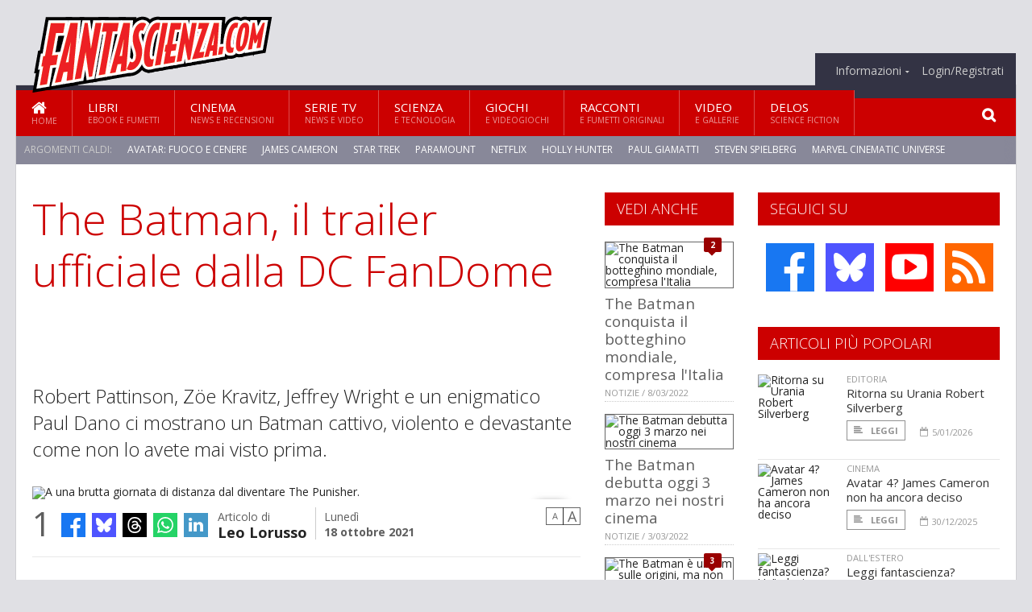

--- FILE ---
content_type: text/html; charset=UTF-8
request_url: https://www.fantascienza.com/27307/the-batman-il-trailer-ufficiale-dalla-dc-fandome
body_size: 15955
content:
<!DOCTYPE HTML>
<html lang = "it">
<!--
  ____       _           _   _      _                      _    
 |  _ \  ___| | ___  ___| \ | | ___| |___      _____  _ __| | __
 | | | |/ _ \ |/ _ \/ __|  \| |/ _ \ __\ \ /\ / / _ \| '__| |/ /
 | |_| |  __/ | (_) \__ \ |\  |  __/ |_ \ V  V / (_) | |  |   < 
 |____/ \___|_|\___/|___/_| \_|\___|\__| \_/\_/ \___/|_|  |_|\_\
 * * * L A   R E T E   D E G L I   A P P A S S I O N A T I * * *
-->                                                            
	<head>
		<title>The Batman, il trailer ufficiale dalla DC FanDome</title>
		<meta name="description" content="Robert Pattinson, Z&ouml;e Kravitz, Jeffrey Wright e un enigmatico Paul Dano ci mostrano un Batman cattivo, violento e devastante come non lo avete mai visto prima. - Leggi tutto l'articolo  e guarda il video  su  Fantascienza.com "/>
		<link rel="canonical" href="https://www.fantascienza.com/27307/the-batman-il-trailer-ufficiale-dalla-dc-fandome" />
		<meta property="author" content="Leo Lorusso"/>
		<meta property="og:locale" content="it_IT"/>
		<meta property="og:type" content="article"/>
		<meta property="og:title" content="The Batman, il trailer ufficiale dalla DC FanDome &part;  Fantascienza.com"/>
		<meta property="og:description" content="Robert Pattinson, Z&ouml;e Kravitz, Jeffrey Wright e un enigmatico Paul Dano ci mostrano un Batman cattivo, violento e devastante come non lo avete mai visto prima. - Leggi tutto l'articolo  e guarda il video  su  Fantascienza.com"/>
		<meta property="og:url" content="https://www.fantascienza.com/27307/the-batman-il-trailer-ufficiale-dalla-dc-fandome"/>
		<meta property="og:site_name" content="Fantascienza.com"/>
		<meta name="twitter:card" content="summary_large_image" />
		<meta name="twitter:site" content="@fantascienzacom" />
		<meta property="og:image" content="https://www.fantascienza.com/imgbank/social-video/202110/41629-robert-pattinson-in-the-batman-movie-trailer.jpg"/>
		<meta property="og:image:width" content="1200"/>
		<meta property="og:image:height" content="630"/>
		<meta property="twitter:image" content="https://www.fantascienza.com/imgbank/social-video/202110/41629-robert-pattinson-in-the-batman-movie-trailer.jpg"/>
		<link rel="image_src" href="https://www.fantascienza.com/imgbank/social-video/202110/41629-robert-pattinson-in-the-batman-movie-trailer.jpg">
		
		<meta http-equiv="Content-Type" content="text/html; charset=UTF-8" />
		<meta name="viewport" content="width=device-width, initial-scale=1, maximum-scale=1" />
		<meta name="theme-color" content="#CC0000" />
		
		<!-- Favicon -->
		<link rel="shortcut icon" href="https://www.fantascienza.com/images/favicon-fs.ico" type="image/x-icon" />
		<link href="https://www.fantascienza.com/images/ios-icon/fs-icon-512x512.png" sizes="512x512" rel="apple-touch-icon">
		<link href="https://www.fantascienza.com/images/ios-icon/fs-icon-152x152.png" sizes="152x152" rel="apple-touch-icon">
		<link href="https://www.fantascienza.com/images/ios-icon/fs-icon-144x144.png" sizes="144x144" rel="apple-touch-icon">
		<link href="https://www.fantascienza.com/images/ios-icon/fs-icon-120x120.png" sizes="120x120" rel="apple-touch-icon">
		<link href="https://www.fantascienza.com/images/ios-icon/fs-icon-114x114.png" sizes="114x114" rel="apple-touch-icon">
		<link href="https://www.fantascienza.com/images/ios-icon/fs-icon-76x76.png" sizes="76x76" rel="apple-touch-icon">
		<link href="https://www.fantascienza.com/images/ios-icon/fs-icon-72x72.png" sizes="72x72" rel="apple-touch-icon">
		<link href="https://www.fantascienza.com/images/ios-icon/fs-icon-57x57.png" sizes="57x57" rel="apple-touch-icon">    
		<script src="//code.jquery.com/jquery-1.11.3.min.js"></script>
		
		<!-- Stylesheets -->
		<link rel="stylesheet" href="//maxcdn.bootstrapcdn.com/font-awesome/4.5.0/css/font-awesome.min.css">
		<link type="text/css" rel="stylesheet" href="https://www.fantascienza.com/css/main.css" />
		<link type="text/css" rel="stylesheet" href="https://www.fantascienza.com/css/lightbox.css" />
		<link type="text/css" rel="stylesheet" href="https://www.fantascienza.com/css/mediaicons.css" />
		<link type="text/css" rel="stylesheet" href="//js.static.delosnetwork.it/fancybox/jquery.fancybox.css" />
		<!--[if lte IE 8]>
		<link type="text/css" rel="stylesheet" href="https://www.fantascienza.com/css/ie-ancient.css" />
		<![endif]-->

		<link type="text/css" rel="stylesheet" href="https://www.fantascienza.com/css/magazine.css?1744236016" />
		<link type="text/css" rel="stylesheet" href="https://www.fantascienza.com/css/colors_FS.css?1744236016" />
		<script>
  var _paq = window._paq = window._paq || [];
  /* tracker methods like "setCustomDimension" should be called before "trackPageView" */
  _paq.push(['trackPageView']);
  _paq.push(['enableLinkTracking']);
  (function() {
    var u="//analytics.delosnetwork.it/";
    _paq.push(['setTrackerUrl', u+'matomo.php']);
    _paq.push(['setSiteId', '2']);
    var d=document, g=d.createElement('script'), s=d.getElementsByTagName('script')[0];
    g.async=true; g.src=u+'matomo.js'; s.parentNode.insertBefore(g,s);
  })();
</script>
		
		<link rel="stylesheet" href="https://www.fantascienza.com/jscript/sceditor/delosnetwork.css" type="text/css" media="all" />
	</head>
	<body>
<div id="skin-wrap"></div>
				<div class="header-topmenu" id="scrolledmenu">
					<!-- BEGIN .wrapper -->
					<div class="wrapper">
						<ul class="logo-social left ot-menu-hide">
							<li class="scrolled-logo"><a href="https://www.fantascienza.com"><img src="https://www.fantascienza.com/images/fantascienzacom.png" alt="Fantascienza.com" /></a></li>
							 <li><a href="https://www.facebook.com/Fantascienzacom" class="topmenu-social topmenu-facebook"><i class="fa fa-facebook"></i></a></li> 																					 <li><a href="https://rss.delosnetwork.it/fantascienza.com/home.rss" class="topmenu-social topmenu-rss"><i class="fa fa-rss"></i></a></li> 						</ul>
						<ul class="right ot-menu-hide">
							<li><a href="https://www.fantascienza.com"><i class="fa fa-home"></i> Home</a></li>
	<li><a href="https://www.fantascienza.com/libri">Libri</a></li>
	<li><a href="https://www.fantascienza.com/cinema">Cinema</a></li>
	<li><a href="https://www.fantascienza.com/serietv">Serie TV</a></li>
	<li><a href="https://www.fantascienza.com/scienza">Scienza</a></li>
	<li><a href="https://www.fantascienza.com/giochi">Giochi</a></li>
	<li><a href="https://www.fantascienza.com/narrativa">Racconti</a></li>
	<li><a href="https://www.fantascienza.com/media">Video</a></li>
	<li><a href="https://www.fantascienza.com/delos">Delos</a></li>
							<li><a href="https://www.fantascienza.com/info"><span>Informazioni</span></a>
								<ul>
								<li><a href="https://www.fantascienza.com/info/contatti">Contatti</a></li>
																	<li><a href="/info/colophon">Redazione</a></li>
																	<li><a href="/collaboratori">Collaboratori</a></li>
																	<li><a href="/info/link">Crea un link a Fantascienza.com</a></li>
																	<li><a href="/info/collaborare">Collabora con Fantascienza.com</a></li>
																	<li><a href="/info/segnala-notizia">Segnala una notizia</a></li>
																	<li><a href="/info/segnala-sito">Segnala un sito</a></li>
																	<li><a href="https://www.delosnetwork.it/"><b>Delos Network</b></a></li>
									<li><a href="https://www.delosnetwork.it/colophon.php">Colophon</a></li>
									<li><a href="https://www.delosnetwork.it/">I siti Delos Network</a></li>
									<li><a href="https://www.delosbooks.org/">Associazione Delos Books</a></li>
									<li><a href="https://www.delosstore.it/associazione/31/delos-books-club-plus-iscrizione-annuale-all-associazione/">Iscriviti all'Associazione</a></li>
									<li><a href="https://www.delosnetwork.it/pubblicita">Pubblicità</a></li>
								</ul>
							</li>
																				<li><a href="https://www.fantascienza.com/login">Login/Registrati</a></li>
																			</ul>
					<!-- END .wrapper -->
					</div>
				</div>
<div id="top"></div>
				<a id="back-to-top" href="#top" class="page-scroll"><i class="fa fa-chevron-up"></i></a>				
				<div class="wrapper header-wrapper">

					<div id="extopmenu" class="header-topmenu"><div class="wrapper">
						<ul class="right ot-menu-hide">
						<li><a href="https://www.fantascienza.com/info"><span>Informazioni</span></a>
								<ul>
								<li><a href="https://www.fantascienza.com/info/contatti">Contatti</a></li>
																	<li><a href="/info/colophon">Redazione</a></li>
																	<li><a href="/collaboratori">Collaboratori</a></li>
																	<li><a href="/info/link">Crea un link a Fantascienza.com</a></li>
																	<li><a href="/info/collaborare">Collabora con Fantascienza.com</a></li>
																	<li><a href="/info/segnala-notizia">Segnala una notizia</a></li>
																	<li><a href="/info/segnala-sito">Segnala un sito</a></li>
																	<li><a href="https://www.delosnetwork.it/"><b>Delos Network</b></a></li>
									<li><a href="https://www.delosnetwork.it/colophon.php">Colophon</a></li>
									<li><a href="https://www.delosnetwork.it/">I siti Delos Network</a></li>
									<li><a href="https://www.delosbooks.org/">Associazione Delos Books</a></li>
									<li><a href="https://www.delosstore.it/associazione/31/delos-books-club-plus-iscrizione-annuale-all-associazione/">Iscriviti all'Associazione</a></li>
									<li><a href="https://www.delosnetwork.it/pubblicita">Pubblicità</a></li>
								</ul>
							</li>
																				<li><a href="https://www.fantascienza.com/login">Login/Registrati</a></li>
																			</ul>
					</div></div>

					
					<div class="wraphead header-1-content">
						<div class="header-logo ot-menu-hide">
													<a href="https://www.fantascienza.com"><img src="https://www.fantascienza.com/images/fantascienzacom.png" alt="Fantascienza.com" /></a>
												</div>
					</div>
				</div>

		<div class="boxed active">
			<header class="header">
<div id="main-menu" class="ot-menu-hide">
						<!-- BEGIN .wrapper -->
						<div class="wrapper menu-wrapper">
							<ul class="ot-menu-add" rel="Sezioni">
								<li><a href="https://www.fantascienza.com" class="main"><em class="fa fa-home fa-lg"></em><i>Home</i></a></li>
								<li><a href="https://www.fantascienza.com/libri" class="main">Libri<i>Ebook e fumetti</i></a></li>
								<li><a href="https://www.fantascienza.com/cinema" class="main">Cinema<i>News e recensioni</i></a></li>
								<li><a href="https://www.fantascienza.com/serietv" class="main">Serie TV<i>News e video</i></a></li>
								<li><a href="https://www.fantascienza.com/scienza" class="main">Scienza<i>e Tecnologia</i></a></li>
								<li><a href="https://www.fantascienza.com/giochi" class="main">Giochi<i>e Videogiochi</i></a></li>
								<li><a href="https://www.fantascienza.com/narrativa" class="main">Racconti<i>e fumetti originali</i></a></li>
								<li><a href="https://www.fantascienza.com/media" class="main">Video<i>e Gallerie</i></a></li>
								<li><a href="https://www.fantascienza.com/delos" class="main">Delos<i>Science Fiction</i></a></li>
							</ul>
						<!-- END .wrapper -->
							<form class="main-search" action="https://www.fantascienza.com/cerca" onsubmit="if(!this.elements[0].value){ this.elements[0].focus();return false;}else{return true;}">
								<input type="text" class="search-text" name="q">
								<input type="submit" class="search-submit" value="&#xF002;">
							</form>
						</div>
					</div>
					<div class="menu-overlay"></div>

<form id="mobile-search" action="https://www.fantascienza.com/cerca" onsubmit="if(!this.elements[0].value){ this.elements[0].focus();return false;}else{return true;}">
	<input type="submit" class="search-submit" value="&#xF002;">
	<input type="text" class="search-text" name="q">
</form>
<div id="mobile-menu">
<ul>
	<li><a href="https://www.fantascienza.com" class="main"><i class="icon-home"></i></a></li>
	<li><a href="https://www.fantascienza.com/libri" class="main"><i class="icon-book"></i></a></li>
	<li><a href="https://www.fantascienza.com/cinema" class="main"><i class="icon-film"></i></a></li>
	<li><a href="https://www.fantascienza.com/serietv" class="main"><i class="icon-tv"></i></a></li>
	<li><a href="https://www.fantascienza.com/giochi" class="main"><i class="icon-dice"></i></a></li>
	<li><a href="https://www.fantascienza.com/narrativa" class="main"><i class="icon-paragraph-left"></i></a></li>
	<li><a href="https://www.fantascienza.com/media" class="main"><i class="icon-play"></i></a></li>
	<li><a href="#" class="main" onclick="$('#mobile-search').toggleClass('open');if($('#mobile-search').hasClass('open')) $('#mobile-search input.search-text').focus();"><i class="fa fa-search"></i></a></li>
</ul>
</div>
<div id="strilli">
							
							<ul><li class="label">Argomenti caldi:</li>
															<li><a href="https://www.fantascienza.com/argomenti/avatar-fuoco-e-cenere">Avatar: Fuoco e Cenere</a></li>
															<li><a href="https://www.fantascienza.com/argomenti/james-cameron">James Cameron</a></li>
															<li><a href="https://www.fantascienza.com/argomenti/star-trek">Star Trek</a></li>
															<li><a href="https://www.fantascienza.com/argomenti/paramount">Paramount</a></li>
															<li><a href="https://www.fantascienza.com/argomenti/netflix">Netflix</a></li>
															<li><a href="https://www.fantascienza.com/argomenti/holly-hunter">Holly Hunter</a></li>
															<li><a href="https://www.fantascienza.com/argomenti/paul-giamatti">Paul Giamatti</a></li>
															<li><a href="https://www.fantascienza.com/argomenti/steven-spielberg">Steven Spielberg</a></li>
															<li><a href="https://www.fantascienza.com/argomenti/marvel-cinematic-universe">Marvel Cinematic Universe</a></li>
															<li><a href="https://www.fantascienza.com/argomenti/avengers-doomsday">Avengers: Doomsday</a></li>
														</ul>

					</div>
					<div class="aftertop"></div>
			</header>
			<section class="content">
				<div class="wrapper sidebar-both">
					<div class="content-main with-sidebar-both left">
						<div class="strict-block">

							<article class="main-article">
								<header class="article-header">
									<h1>The Batman, il trailer ufficiale dalla DC FanDome</h1>
								<h2 class="sommario">Robert Pattinson, Z&ouml;e Kravitz, Jeffrey Wright e un enigmatico Paul Dano ci mostrano un Batman cattivo, violento e devastante come non lo avete mai visto prima.</h2>
								
								
																		<figure class="splash">
<a href="https://www.fantascienza.com/imgbank/zoom/202110/41629-robert-pattinson-in-the-batman-movie-trailer.jpg" class="zoom">
<img src="https://www.fantascienza.com/imgbank/splash/202110/41629-robert-pattinson-in-the-batman-movie-trailer.jpg" class="" alt="A una brutta giornata di distanza dal diventare The Punisher.">
</a>
<figcaption>A una brutta giornata di distanza dal diventare The Punisher.</figcaption>
<a href="https://it.pinterest.com/pin/create/button/?url=https%3A%2F%2Fwww.fantascienza.com%2F27307%2Fthe-batman-il-trailer-ufficiale-dalla-dc-fandome&media=https%3A%2F%2Fwww.fantascienza.com%2Fimgbank%2Fsocial%2F202110%2F41629-robert-pattinson-in-the-batman-movie-trailer.jpg&description=Ecco+il+trailer+di+The+Batman%21" class="share-icon share-pinterest"><i class="fa fa-pinterest-p"></i></a>
</figure>
																			<div class="article-meta">
										<div class="reactions zero" data-reactions="27307"></div>
										<div class="meta-share">
										<span class="share-icons">
<a href="https://www.facebook.com/sharer/sharer.php?u=https%3A%2F%2Fwww.fantascienza.com%2F27307%2Fthe-batman-il-trailer-ufficiale-dalla-dc-fandome" target="_blank" class="share-icon share-facebook" title="Condividi su Facebook"><i class="fa fa-facebook"></i></a>
<a href="https://bsky.app/intent/compose?text=Ecco+il+trailer+di+The+Batman%21 https%3A%2F%2Ffantascienza.com%2F27307" target="_blank" class="share-icon share-bluesky" title="Condididi su BlueSky"><svg style="fill:white;margin: 6px 5px;" xmlns="http://www.w3.org/2000/svg" viewBox="0 0 576 512"><!--!Font Awesome Free 6.6.0 by @fontawesome  - https://fontawesome.com License - https://fontawesome.com/license/free Copyright 2024 Fonticons, Inc.--><path d="M407.8 294.7c-3.3-.4-6.7-.8-10-1.3c3.4 .4 6.7 .9 10 1.3zM288 227.1C261.9 176.4 190.9 81.9 124.9 35.3C61.6-9.4 37.5-1.7 21.6 5.5C3.3 13.8 0 41.9 0 58.4S9.1 194 15 213.9c19.5 65.7 89.1 87.9 153.2 80.7c3.3-.5 6.6-.9 10-1.4c-3.3 .5-6.6 1-10 1.4C74.3 308.6-9.1 342.8 100.3 464.5C220.6 589.1 265.1 437.8 288 361.1c22.9 76.7 49.2 222.5 185.6 103.4c102.4-103.4 28.1-156-65.8-169.9c-3.3-.4-6.7-.8-10-1.3c3.4 .4 6.7 .9 10 1.3c64.1 7.1 133.6-15.1 153.2-80.7C566.9 194 576 75 576 58.4s-3.3-44.7-21.6-52.9c-15.8-7.1-40-14.9-103.2 29.8C385.1 81.9 314.1 176.4 288 227.1z"/></svg></a>
<a href="https://threads.net/intent/post?text=Ecco+il+trailer+di+The+Batman%21 https%3A%2F%2Ffantascienza.com%2F27307" target="_blank" class="share-icon share-threads" title="Condididi su Threads"><svg style="fill:white;margin: 5px 5px;" aria-label="Threads" viewBox="0 0 192 192" xmlns="http://www.w3.org/2000/svg"><path class="x19hqcy" d="M141.537 88.9883C140.71 88.5919 139.87 88.2104 139.019 87.8451C137.537 60.5382 122.616 44.905 97.5619 44.745C97.4484 44.7443 97.3355 44.7443 97.222 44.7443C82.2364 44.7443 69.7731 51.1409 62.102 62.7807L75.881 72.2328C81.6116 63.5383 90.6052 61.6848 97.2286 61.6848C97.3051 61.6848 97.3819 61.6848 97.4576 61.6855C105.707 61.7381 111.932 64.1366 115.961 68.814C118.893 72.2193 120.854 76.925 121.825 82.8638C114.511 81.6207 106.601 81.2385 98.145 81.7233C74.3247 83.0954 59.0111 96.9879 60.0396 116.292C60.5615 126.084 65.4397 134.508 73.775 140.011C80.8224 144.663 89.899 146.938 99.3323 146.423C111.79 145.74 121.563 140.987 128.381 132.296C133.559 125.696 136.834 117.143 138.28 106.366C144.217 109.949 148.617 114.664 151.047 120.332C155.179 129.967 155.42 145.8 142.501 158.708C131.182 170.016 117.576 174.908 97.0135 175.059C74.2042 174.89 56.9538 167.575 45.7381 153.317C35.2355 139.966 29.8077 120.682 29.6052 96C29.8077 71.3178 35.2355 52.0336 45.7381 38.6827C56.9538 24.4249 74.2039 17.11 97.0132 16.9405C119.988 17.1113 137.539 24.4614 149.184 38.788C154.894 45.8136 159.199 54.6488 162.037 64.9503L178.184 60.6422C174.744 47.9622 169.331 37.0357 161.965 27.974C147.036 9.60668 125.202 0.195148 97.0695 0H96.9569C68.8816 0.19447 47.2921 9.6418 32.7883 28.0793C19.8819 44.4864 13.2244 67.3157 13.0007 95.9325L13 96L13.0007 96.0675C13.2244 124.684 19.8819 147.514 32.7883 163.921C47.2921 182.358 68.8816 191.806 96.9569 192H97.0695C122.03 191.827 139.624 185.292 154.118 170.811C173.081 151.866 172.51 128.119 166.26 113.541C161.776 103.087 153.227 94.5962 141.537 88.9883ZM98.4405 129.507C88.0005 130.095 77.1544 125.409 76.6196 115.372C76.2232 107.93 81.9158 99.626 99.0812 98.6368C101.047 98.5234 102.976 98.468 104.871 98.468C111.106 98.468 116.939 99.0737 122.242 100.233C120.264 124.935 108.662 128.946 98.4405 129.507Z"></path></svg></a>
<!--<a href="https://x.com/intent/tweet?url=https%3A%2F%2Ffantascienza.com%2F27307&text=Ecco+il+trailer+di+The+Batman%21&via=fantascienzacom" target="_blank" class="share-icon share-x" title="Condididi su X">𝕏</a>-->
<a href="https://wa.me/?text=Ecco+il+trailer+di+The+Batman%21" target="_blank" class="share-icon share-whatsapp" title="Invia via Whatsapp"><svg style="fill:white;margin: 5px 5px;" xmlns="http://www.w3.org/2000/svg" viewBox="0 0 24 24"><path d="M.057 24l1.687-6.163c-1.041-1.804-1.588-3.849-1.587-5.946.003-6.556 5.338-11.891 11.893-11.891 3.181.001 6.167 1.24 8.413 3.488 2.245 2.248 3.481 5.236 3.48 8.414-.003 6.557-5.338 11.892-11.893 11.892-1.99-.001-3.951-.5-5.688-1.448l-6.305 1.654zm6.597-3.807c1.676.995 3.276 1.591 5.392 1.592 5.448 0 9.886-4.434 9.889-9.885.002-5.462-4.415-9.89-9.881-9.892-5.452 0-9.887 4.434-9.889 9.884-.001 2.225.651 3.891 1.746 5.634l-.999 3.648 3.742-.981zm11.387-5.464c-.074-.124-.272-.198-.57-.347-.297-.149-1.758-.868-2.031-.967-.272-.099-.47-.149-.669.149-.198.297-.768.967-.941 1.165-.173.198-.347.223-.644.074-.297-.149-1.255-.462-2.39-1.475-.883-.788-1.48-1.761-1.653-2.059-.173-.297-.018-.458.13-.606.134-.133.297-.347.446-.521.151-.172.2-.296.3-.495.099-.198.05-.372-.025-.521-.075-.148-.669-1.611-.916-2.206-.242-.579-.487-.501-.669-.51l-.57-.01c-.198 0-.52.074-.792.372s-1.04 1.016-1.04 2.479 1.065 2.876 1.213 3.074c.149.198 2.095 3.2 5.076 4.487.709.306 1.263.489 1.694.626.712.226 1.36.194 1.872.118.571-.085 1.758-.719 2.006-1.413.248-.695.248-1.29.173-1.414z"/></svg></a>
<a href="https://www.linkedin.com/shareArticle?mini=true&url=https%3A%2F%2Fwww.fantascienza.com%2F27307%2Fthe-batman-il-trailer-ufficiale-dalla-dc-fandome&title=Ecco+il+trailer+di+The+Batman%21&ro=false&summary=&source=" class="share-icon share-linkedin" title="Condividi su LinkedIn"><i class="fa fa-linkedin"></i></a>
</span>										</div>
										<div class="meta-author">
											Articolo di 
											<a class="author" href="https://www.fantascienza.com/collaboratori/464/leo-lorusso">Leo Lorusso</a>
										</div>
										<div class="meta-date">
											<span class="wday">Lunedì</span>
											<span class="month">18 ottobre 2021</span>
										</div>
										<div class="meta-tools">
											<span class="font-size"><span class="f-size-number" style="display:none">18</span><a href="#font-size-down" class="font-size-down" title="Riduci la dimensione del testo">A</a><a href="#font-size-up" class="font-size-up" title="Aumenta la dimensione del testo">A</a></span>
										</div>
									</div>
								</header>
								
								
								<div class="article-text">
								<ul class="toc">
<li><a href="#capitolo-1">Il plot</a></li>
<li><a href="#capitolo-2">Nella realt&agrave;</a></li>
</ul>
<p>In un unica giornata, sabato 16 ottobre, il binomio Warner/DC Comics ha rivelato tutti i suoi progetti in varie fasi di realizzazione nell'evento virtuale DC FanDome, ma su tutti ha fatto il suo ingresso duro, cupo e violento, il trailer di <i><a href="https://www.fantascienza.com/argomenti/the-batman" class="tag">The Batman</a></i> e relativo dietro le quinte, che vi andiamo a presentare di seguito.</p>
<h2 id="capitolo-1">Il plot</h2>
<figure class="center">
<a href="https://www.fantascienza.com/imgbank/zoom/202110/41628-second-trailer-matt-reeves-the-batman.jpg" class="zoom">
<img src="https://www.fantascienza.com/imgbank/fullpage/202110/41628-second-trailer-matt-reeves-the-batman.jpg" class="" alt="">
</a>
<a href="https://it.pinterest.com/pin/create/button/?url=https%3A%2F%2Fwww.fantascienza.com%2F27307%2Fthe-batman-il-trailer-ufficiale-dalla-dc-fandome&media=https%3A%2F%2Fwww.fantascienza.com%2Fimgbank%2Fsocial%2F202110%2F41628-second-trailer-matt-reeves-the-batman.jpg&description=Ecco+il+trailer+di+The+Batman%21" class="share-icon share-pinterest"><i class="fa fa-pinterest-p"></i></a>
</figure>

<p>Fino a pochi mesi fa la notizia non ufficiale pi&ugrave; riportata era che il film fosse una pi&ugrave; o meno libera trasposizione dell'arco narrativo a fumetti chiamato <i>Batman: Il lungo Halloween</i> di Jeph Loeb e Tim Sale, pubblicato in tredici numeri tra il 1996 e il 1997, in cui Batman dimostrava di valere la denominazione di pi&ugrave; grande detective del mondo. Ma, il trailer ci racconta una storia diversa, almeno per quanto &egrave; dato capire. Il commissario Gordon (<a href="https://www.fantascienza.com/argomenti/jeffrey-wright" class="tag">Jeffrey Wright</a>, <i>Westworld</i>) arresta in un bar l'enigmista (<a href="https://www.fantascienza.com/argomenti/paul-dano" class="tag">Paul Dano</a>, <i>Looper</i>, 2012, di cui per&ograve; non vediamo mai il volto). Evidentemente per&ograve;, lo scopo di Jonathan Crane era proprio quello, in un duello con Batman (<a href="https://www.fantascienza.com/argomenti/robert-pattinson" class="tag">Robert Pattinson</a>) per scoprire quale orribile piano abbia messo in atto in quel di Gotham. Abbiamo modo di scoprire Il pinguino (un irriconoscibile <a href="https://www.fantascienza.com/argomenti/colin-farell" class="tag">Colin Farell</a>) e Selina Kyle (<a href="https://www.fantascienza.com/argomenti/zoe-kravitz" class="tag">Z&ouml;e Kravitz</a>), nella sua versione di Catwoman e un misterioso personaggio che non promette niente di buono. Come del resto lo stesso Bruce Wayne: il film &egrave; ufficialmente ambientato nel suo secondo anno come Cavaliere oscuro (mentre la serie di HBO Max sulla GCPD sar&agrave; ambientata durante il suo primo anno) e evidentemente deve ancora sfogare la rabbia per la perdita dei genitori, perch&eacute; quello che incontriamo &egrave; un Batman violento e soprattutto inarrestabile.</p>
<h2 id="capitolo-2">Nella realt&agrave;</h2>
<div class="blog-style">
	<div class="item image-small item-video">
		 
		<div class="item-header">
			<a href="//www.youtube.com/embed/JKm-0SNU1nE?autoplay=1" class="play launch-embed"><span><i class="fa fa-play"></i></span></a>
			<div class="item-photo"><img src="https://www.fantascienza.com/imgbank/rvpreview/remote/aHR0cHM6Ly9pLnl0aW1nLmNvbS92aS9KS20tMFNOVTFuRS9tYXhyZXNkZWZhdWx0LmpwZw==.jpg" alt=""></div>
		</div>
				<div class="item-content">
			<h3><a href="//www.youtube.com/embed/JKm-0SNU1nE?autoplay=1" class="launch-embed">The Batman - Behind The Scenes Clip | Dc FanDome 2021</a></h3>
			<div class="item-icons">
				<a href="https://www.youtube.com/watch?v=JKm-0SNU1nE">da YouTube</a>
			</div>
			<a href="//www.youtube.com/embed/JKm-0SNU1nE?autoplay=1" class="trans-button launch-embed"><i class="fa fa-play"></i>Play</a>
		</div>
		<div class="clear-float"></div>
	</div>
</div>
<p>Nel dietro le quinte che vedete qui sopra (e che contiene ulteriori scene dal film) Robert Pattinson ha dichiarato che insieme al regista <a href="https://www.fantascienza.com/argomenti/matt-reeves" class="tag">Matt Reeves</a> (i prequel di <i>Il pianeta delle scimmie</i>, tranne il primo) anche co-sceneggiatore insieme a <a href="https://www.fantascienza.com/argomenti/peter-craig" class="tag">Peter Craig</a>&nbsp;(sceneggiatore di <i>The Hunger Games &ndash; Il canto della rivolta parte uno</i> e due, 2014) volevano creare qualcosa di radicalmente diverso da quanto visto precedentemente. A lui fa eco il regista stesso, il quale dichiara che tutti i film su Batman finivano inevitabilmente per sbilanciarsi nel fantastico (a parte quelli di Christopher Nolan potremmo dire), mentre il suo piano era di tenere la storia con i piedi ben saldi per terra, prendendo le sue origini e scardinandole fin nel loro nucleo. Per Pattison, Bruce Wayne &egrave; pieno di disperazione e sta cercando di controllare la sua rabbia, al punto che tutti i combattimenti sembrano molto personali. Z&ouml;e Kravitz aggiunge che un altro aspetto importante &egrave; che il film &egrave; immerso in un'area grigia (cio&egrave; nessuno &egrave; assolutamente buono o cattivo) e in cui Catwoman combatte per coloro che non vengono aiutati a nessuno. Ed &egrave; qui che lei e Batman hanno un punto comune. Pattinson aggiunge che Bruce vuole infliggere il suo concetto di giustizia, si sente obbligato a farlo, non ci sono altre opzioni per lui. Per concludere, in una intervista precedente, il regista aveva dichiarato che non rivedremo per l'ennesima volta la morte dei genitori di Bruce, ci auguriamo che sia vero.</p>
    <p class="rb"><i>The Batman</i> &egrave; previsto in arrivo da noi il 3 marzo 2022, un giorno prima dell'uscita americana, vi lasciamo con il trailer ufficiale in italiano e in lingua originale, fateci sapere cosa ne pensate.</p>
<div class="blog-style">
	<div class="item image-small item-video">
		 
		<div class="item-header">
			<a href="//www.youtube.com/embed/Io_d_woiis8?autoplay=1" class="play launch-embed"><span><i class="fa fa-play"></i></span></a>
			<div class="item-photo"><img src="https://www.fantascienza.com/imgbank/rvpreview/remote/aHR0cHM6Ly9pLnl0aW1nLmNvbS92aS9Jb19kX3dvaWlzOC9tYXhyZXNkZWZhdWx0LmpwZw==.jpg" alt=""></div>
		</div>
				<div class="item-content">
			<h3><a href="//www.youtube.com/embed/Io_d_woiis8?autoplay=1" class="launch-embed">The Batman – Main Trailer Ufficiale Italiano</a></h3>
			<div class="item-icons">
				<a href="https://www.youtube.com/watch?v=Io_d_woiis8">da YouTube</a>
			</div>
			<a href="//www.youtube.com/embed/Io_d_woiis8?autoplay=1" class="trans-button launch-embed"><i class="fa fa-play"></i>Play</a>
		</div>
		<div class="clear-float"></div>
	</div>
</div>
<div class="blog-style">
	<div class="item image-small item-video">
		 
		<div class="item-header">
			<a href="//www.youtube.com/embed/mqqft2x_Aa4?autoplay=1" class="play launch-embed"><span><i class="fa fa-play"></i></span></a>
			<div class="item-photo"><img src="https://www.fantascienza.com/imgbank/rvpreview/remote/aHR0cHM6Ly9pLnl0aW1nLmNvbS92aS9tcXFmdDJ4X0FhNC9tYXhyZXNkZWZhdWx0LmpwZw==.jpg" alt=""></div>
		</div>
				<div class="item-content">
			<h3><a href="//www.youtube.com/embed/mqqft2x_Aa4?autoplay=1" class="launch-embed">The Batman – Main Trailer</a></h3>
			<div class="item-icons">
				<a href="https://www.youtube.com/watch?v=mqqft2x_Aa4">da YouTube</a>
			</div>
			<a href="//www.youtube.com/embed/mqqft2x_Aa4?autoplay=1" class="trans-button launch-embed"><i class="fa fa-play"></i>Play</a>
		</div>
		<div class="clear-float"></div>
	</div>
</div>
								</div>
	

									
									<p class="license">Alcuni diritti riservati <a href="https://creativecommons.org/licenses/by-nc-nd/3.0/it/" target="cc"><img src="https://www.fantascienza.com/images/cc-by-nc-nd.png" alt="CC by-nc-nd"></a></p>
									
									
		
								<div class="classification">
																<span class="channel">Canale: <a href="https://www.fantascienza.com/notizie/cinema">Cinema</a></span>
								
																<span class="source">Fonte: <a href="https://geektyrant.com/news/incredible-new-trailer-for-matt-reeves-the-batman?fbclid=IwAR2dBF3Jx0NpDpH0st7rKWtWvhWjrCeKf2wehO1EobK9r6CTCRxvsoPkb1E">geektyrant.com</a></span>
																</div>

							<footer>
							

							
								<div class="social-article">

								<div class="like-article" data-like-id="27307">
									<div class="custom-title"><strong>Questo articolo ti è piaciuto?</strong></div>
									<ul>
										<li class="lk-dislike-set"><a href="#dislike"><i class="fa fa-thumbs-o-down"></i><span>Questo articolo non mi è piaciuto</span></a></li>
										<li class="lk-dislike-on lk-on"><i class="fa fa-thumbs-down"></i><span>Questo articolo non mi è piaciuto</span></li>
										<li class="lk-counter lk-cnt-dislike" style="display:none"></li>
										
										<li class="lk-like-set"><a href="#like"><i class="fa fa-thumbs-o-up"></i><span>Questo articolo mi è piaciuto</span></a></li>
										<li class="lk-like-on lk-on"><i class="fa fa-thumbs-up"></i><span>Questo articolo mi è piaciuto</span></li>
										<li class="lk-counter lk-cnt-like" style="display:none"></li>
									</ul>
								</div>

									<div class="custom-title"><strong>Condividi questa pagina:</strong></div>
									<span class="share-icons">
<a href="https://www.facebook.com/sharer/sharer.php?u=https%3A%2F%2Fwww.fantascienza.com%2F27307%2Fthe-batman-il-trailer-ufficiale-dalla-dc-fandome" target="_blank" class="share-icon share-facebook" title="Condividi su Facebook"><i class="fa fa-facebook"></i></a>
<a href="https://bsky.app/intent/compose?text=Ecco+il+trailer+di+The+Batman%21 https%3A%2F%2Ffantascienza.com%2F27307" target="_blank" class="share-icon share-bluesky" title="Condididi su BlueSky"><svg style="fill:white;margin: 6px 5px;" xmlns="http://www.w3.org/2000/svg" viewBox="0 0 576 512"><!--!Font Awesome Free 6.6.0 by @fontawesome  - https://fontawesome.com License - https://fontawesome.com/license/free Copyright 2024 Fonticons, Inc.--><path d="M407.8 294.7c-3.3-.4-6.7-.8-10-1.3c3.4 .4 6.7 .9 10 1.3zM288 227.1C261.9 176.4 190.9 81.9 124.9 35.3C61.6-9.4 37.5-1.7 21.6 5.5C3.3 13.8 0 41.9 0 58.4S9.1 194 15 213.9c19.5 65.7 89.1 87.9 153.2 80.7c3.3-.5 6.6-.9 10-1.4c-3.3 .5-6.6 1-10 1.4C74.3 308.6-9.1 342.8 100.3 464.5C220.6 589.1 265.1 437.8 288 361.1c22.9 76.7 49.2 222.5 185.6 103.4c102.4-103.4 28.1-156-65.8-169.9c-3.3-.4-6.7-.8-10-1.3c3.4 .4 6.7 .9 10 1.3c64.1 7.1 133.6-15.1 153.2-80.7C566.9 194 576 75 576 58.4s-3.3-44.7-21.6-52.9c-15.8-7.1-40-14.9-103.2 29.8C385.1 81.9 314.1 176.4 288 227.1z"/></svg></a>
<a href="https://threads.net/intent/post?text=Ecco+il+trailer+di+The+Batman%21 https%3A%2F%2Ffantascienza.com%2F27307" target="_blank" class="share-icon share-threads" title="Condididi su Threads"><svg style="fill:white;margin: 5px 5px;" aria-label="Threads" viewBox="0 0 192 192" xmlns="http://www.w3.org/2000/svg"><path class="x19hqcy" d="M141.537 88.9883C140.71 88.5919 139.87 88.2104 139.019 87.8451C137.537 60.5382 122.616 44.905 97.5619 44.745C97.4484 44.7443 97.3355 44.7443 97.222 44.7443C82.2364 44.7443 69.7731 51.1409 62.102 62.7807L75.881 72.2328C81.6116 63.5383 90.6052 61.6848 97.2286 61.6848C97.3051 61.6848 97.3819 61.6848 97.4576 61.6855C105.707 61.7381 111.932 64.1366 115.961 68.814C118.893 72.2193 120.854 76.925 121.825 82.8638C114.511 81.6207 106.601 81.2385 98.145 81.7233C74.3247 83.0954 59.0111 96.9879 60.0396 116.292C60.5615 126.084 65.4397 134.508 73.775 140.011C80.8224 144.663 89.899 146.938 99.3323 146.423C111.79 145.74 121.563 140.987 128.381 132.296C133.559 125.696 136.834 117.143 138.28 106.366C144.217 109.949 148.617 114.664 151.047 120.332C155.179 129.967 155.42 145.8 142.501 158.708C131.182 170.016 117.576 174.908 97.0135 175.059C74.2042 174.89 56.9538 167.575 45.7381 153.317C35.2355 139.966 29.8077 120.682 29.6052 96C29.8077 71.3178 35.2355 52.0336 45.7381 38.6827C56.9538 24.4249 74.2039 17.11 97.0132 16.9405C119.988 17.1113 137.539 24.4614 149.184 38.788C154.894 45.8136 159.199 54.6488 162.037 64.9503L178.184 60.6422C174.744 47.9622 169.331 37.0357 161.965 27.974C147.036 9.60668 125.202 0.195148 97.0695 0H96.9569C68.8816 0.19447 47.2921 9.6418 32.7883 28.0793C19.8819 44.4864 13.2244 67.3157 13.0007 95.9325L13 96L13.0007 96.0675C13.2244 124.684 19.8819 147.514 32.7883 163.921C47.2921 182.358 68.8816 191.806 96.9569 192H97.0695C122.03 191.827 139.624 185.292 154.118 170.811C173.081 151.866 172.51 128.119 166.26 113.541C161.776 103.087 153.227 94.5962 141.537 88.9883ZM98.4405 129.507C88.0005 130.095 77.1544 125.409 76.6196 115.372C76.2232 107.93 81.9158 99.626 99.0812 98.6368C101.047 98.5234 102.976 98.468 104.871 98.468C111.106 98.468 116.939 99.0737 122.242 100.233C120.264 124.935 108.662 128.946 98.4405 129.507Z"></path></svg></a>
<!--<a href="https://x.com/intent/tweet?url=https%3A%2F%2Ffantascienza.com%2F27307&text=Ecco+il+trailer+di+The+Batman%21&via=fantascienzacom" target="_blank" class="share-icon share-x" title="Condididi su X">𝕏</a>-->
<a href="https://wa.me/?text=Ecco+il+trailer+di+The+Batman%21" target="_blank" class="share-icon share-whatsapp" title="Invia via Whatsapp"><svg style="fill:white;margin: 5px 5px;" xmlns="http://www.w3.org/2000/svg" viewBox="0 0 24 24"><path d="M.057 24l1.687-6.163c-1.041-1.804-1.588-3.849-1.587-5.946.003-6.556 5.338-11.891 11.893-11.891 3.181.001 6.167 1.24 8.413 3.488 2.245 2.248 3.481 5.236 3.48 8.414-.003 6.557-5.338 11.892-11.893 11.892-1.99-.001-3.951-.5-5.688-1.448l-6.305 1.654zm6.597-3.807c1.676.995 3.276 1.591 5.392 1.592 5.448 0 9.886-4.434 9.889-9.885.002-5.462-4.415-9.89-9.881-9.892-5.452 0-9.887 4.434-9.889 9.884-.001 2.225.651 3.891 1.746 5.634l-.999 3.648 3.742-.981zm11.387-5.464c-.074-.124-.272-.198-.57-.347-.297-.149-1.758-.868-2.031-.967-.272-.099-.47-.149-.669.149-.198.297-.768.967-.941 1.165-.173.198-.347.223-.644.074-.297-.149-1.255-.462-2.39-1.475-.883-.788-1.48-1.761-1.653-2.059-.173-.297-.018-.458.13-.606.134-.133.297-.347.446-.521.151-.172.2-.296.3-.495.099-.198.05-.372-.025-.521-.075-.148-.669-1.611-.916-2.206-.242-.579-.487-.501-.669-.51l-.57-.01c-.198 0-.52.074-.792.372s-1.04 1.016-1.04 2.479 1.065 2.876 1.213 3.074c.149.198 2.095 3.2 5.076 4.487.709.306 1.263.489 1.694.626.712.226 1.36.194 1.872.118.571-.085 1.758-.719 2.006-1.413.248-.695.248-1.29.173-1.414z"/></svg></a>
<a href="https://www.linkedin.com/shareArticle?mini=true&url=https%3A%2F%2Fwww.fantascienza.com%2F27307%2Fthe-batman-il-trailer-ufficiale-dalla-dc-fandome&title=Ecco+il+trailer+di+The+Batman%21&ro=false&summary=&source=" class="share-icon share-linkedin" title="Condividi su LinkedIn"><i class="fa fa-linkedin"></i></a>
<a href="https://www.pinterest.com/pin/create/button/?url=https%3A%2F%2Fwww.fantascienza.com%2F27307%2Fthe-batman-il-trailer-ufficiale-dalla-dc-fandome&media=https%3A%2F%2Fwww.fantascienza.com%2Fimgbank%2Fsocial-video%2F202110%2F41629-robert-pattinson-in-the-batman-movie-trailer.jpg&description=Ecco+il+trailer+di+The+Batman%21" class="share-icon share-pinterest"><i class="fa fa-pinterest-p"></i></a>
</span>								</div>

								<hr />

								<div class="tag-cloud">
									<div class="custom-title"><strong>In questa pagina si parla di:</strong></div>
																		<a href="https://www.fantascienza.com/argomenti/batman">Batman</a>
																		<a href="https://www.fantascienza.com/argomenti/jeffrey-wright">Jeffrey Wright</a>
																		<a href="https://www.fantascienza.com/argomenti/paul-dano">Paul Dano</a>
																		<a href="https://www.fantascienza.com/argomenti/robert-pattinson">Robert Pattinson</a>
																		<a href="https://www.fantascienza.com/argomenti/colin-farell">Colin Farell</a>
																		<a href="https://www.fantascienza.com/argomenti/zoe-kravitz">Zoe Kravitz</a>
																		<a href="https://www.fantascienza.com/argomenti/matt-reeves">Matt Reeves</a>
																		<a href="https://www.fantascienza.com/argomenti/peter-craig">Peter Craig</a>
																	</div>

								<hr />
							</footer>
							</article>
						</div>

<div class="strict-block">
							<div class="block-title">
								<h2>Articoli correlati</h2>
							</div>
							<!-- BEGIN .block-content -->
							<div class="block-content item-block-1 split-stuff blocks-3">
																								<div class="item-block">
									<div class="item-header">
										<!--<a href="post.html#comments" class="item-comment"><span>13</span><i></i></a>-->
										<a href="https://www.fantascienza.com/notizie/cinema" class="item-category">CINEMA</a>																				<a href="https://www.fantascienza.com/27861/the-batman-la-warner-conferma-ufficialmente-il-sequel" class="item-photo"><img src="https://www.fantascienza.com/imgbank/thumb200/202204/42816-poster.jpeg" alt="The Batman, la Warner conferma ufficialmente il sequel"></a>
																			</div>
									<div class="item-content">
										<h3><a href="https://www.fantascienza.com/27861/the-batman-la-warner-conferma-ufficialmente-il-sequel">The Batman, la Warner conferma ufficialmente il sequel</a></h3>
										<p>Il regista Matt Reeves, Robert Pattinson, Zo&euml; Kravitz, Andy Serkis e Jeffrey Wright torneranno ufficialmente...</p>
										<p class="item-info">Leo Lorusso, 28/04/2022</p>
									</div>
								</div>
																<div class="item-block">
									<div class="item-header">
										<!--<a href="post.html#comments" class="item-comment"><span>13</span><i></i></a>-->
										<a href="https://www.fantascienza.com/notizie/cinema" class="item-category">CINEMA</a>																				<a href="https://www.fantascienza.com/27748/the-batman-finalmente-noir-e-vendicativo" class="item-photo"><img src="https://www.fantascienza.com/imgbank/thumb200/202110/41629-robert-pattinson-in-the-batman-movie-trailer.jpg" alt="The Batman: finalmente noir e vendicativo"></a>
																			</div>
									<div class="item-content">
										<h3><a href="https://www.fantascienza.com/27748/the-batman-finalmente-noir-e-vendicativo">The Batman: finalmente noir e vendicativo</a></h3>
										<p>Il regista&nbsp;Matt Reeves aggiorna l'iconografia sul Grande Schermo dell'Uomo Pipistrello, restituendocelo...</p>
										<p class="item-info">Arturo Fabra, 27/03/2022</p>
									</div>
								</div>
																<div class="item-block">
									<div class="item-header">
										<!--<a href="post.html#comments" class="item-comment"><span>13</span><i></i></a>-->
										<a href="https://www.fantascienza.com/notizie/cinema" class="item-category">CINEMA</a>																				<a href="https://www.fantascienza.com/27753/matt-reeves-e-un-batman-in-caduta-libera" class="item-photo"><img src="https://www.fantascienza.com/imgbank/thumb200/201809/34077-poster.jpg" alt="Matt Reeves: &ldquo;&Egrave; un Batman in caduta libera&rdquo;"></a>
																			</div>
									<div class="item-content">
										<h3><a href="https://www.fantascienza.com/27753/matt-reeves-e-un-batman-in-caduta-libera">Matt Reeves: “È un Batman in caduta libera”</a></h3>
										<p>Il regista di <i>The War &ndash; Il pianeta delle scimmie</i> racconta la sua visione dell&rsquo;Uomo Pipistrello.</p>
										<p class="item-info">Arturo Fabra, 27/03/2022</p>
									</div>
								</div>
																							<!-- END .block-content -->
							</div>
						</div>
<section id="comments-section">
<div id="commenti"></div>
						<div class="strict-block" id="comments-list">
							<div class="block-title">
								<h2><span id="comments-count">1</span> commenti</h2>
								<a href="#commenta" class="panel-title-right">Aggiungi un commento</a>
							</div>
							<div class="block-content">
								<ol id="comments">
														
							 
								 
								
									<li>
										<div class="comment-content" id="cmt-29560-656200">
											<div class="comment-block">
												<div class="user-avatar">
																									<img src="https://delos.center/avatar/27529/profile.jpg" alt="Antha" />
																								</div>
												<div class="comment-info">
													<strong class="user-nick left"><a href="#">Antha</a></strong>
													<time datetime="2021-10-24 14:27:47" class="time-stamp left">domenica, 24 ottobre 2021, 15:27</time>
												</div>
												<div class="comment-text">
													<p>Il trailer non è male. Ma confesso che l'ennesima presenza di Catwoman alla "prima" di un nuovo Batman, non mi entusiasma. </p>
												</div>
												<p class="comment-tools"><a href="#writecomment" class="reply-button" data-bbcode="[quote=&quot;Antha&quot;]Il trailer non è male. Ma confesso che l'ennesima presenza di Catwoman alla &quot;prima&quot; di un nuovo Batman, non mi entusiasma. 
[/quote]"><i class="fa fa-reply left"></i>Rispondi</a></p>
												<div class="clear-float"></div>
											</div>
										</div>

									</li>
																							</ol>
							</div>
														<a href="/forum/viewtopic.php?t=29560" class="trans-button trans-button-small"><i class="fa fa-comments"></i> Segui sul forum</a>
													</div>
<div class="strict-block" id="commenta">
							<div class="block-title">
								<h2>Aggiungi un commento</h2>
							</div>
							<div class="block-content">
								
								<div id="writecomment" class="clearfix" data-env="article-27307">

									<div class="user-avatar">
																			<img src="https://www.fantascienza.com/images/utenti_standard/neutro.gif" alt="" title="" />
																		</div>
								
									<div class="form-block">
																				<div class="id-mode">
											<h3>Fai login per commentare</h3>
											<p class="contact-form-login">
												<a class="login-toggle button" href="https://www.fantascienza.com/login"><i class="fa fa-sign-in"></i>Login DelosID</a>
												<a href="https://www.fantascienza.com/login/facebook" class="buttonimg"><img src="https://www.fantascienza.com/images/facebook.png" alt="Login con Facebook"></a>
												<a href="https://www.fantascienza.com/login/google" class="buttonimg"><img src="https://www.fantascienza.com/images/google.png" alt="Login con Google"></a>
											</p>
										</div>
																													</div>

								</div>

							</div>
						</div>
</section>
					</div>


					<aside id="presidebar" class="sidebar right">
<div class="widget seguici-su-widget">
							<h3>Seguici su</h3>
							<div class="seguici-su">

<span class="share-icons share-site">
 <a href="https://www.facebook.com/Fantascienzacom" target="_blank" class="share-icon share-facebook" title="Seguici su Facebook!"><i class="fa fa-facebook"></i></a>  <a href="https://bsky.app/profile/fantascienza.com" target="_blank" class="share-icon share-bluesky" title="Seguici su BlueSky!"><svg xmlns="http://www.w3.org/2000/svg" viewBox="0 0 576 512"><!--!Font Awesome Free 6.6.0 by @fontawesome  - https://fontawesome.com License - https://fontawesome.com/license/free Copyright 2024 Fonticons, Inc.--><path d="M407.8 294.7c-3.3-.4-6.7-.8-10-1.3c3.4 .4 6.7 .9 10 1.3zM288 227.1C261.9 176.4 190.9 81.9 124.9 35.3C61.6-9.4 37.5-1.7 21.6 5.5C3.3 13.8 0 41.9 0 58.4S9.1 194 15 213.9c19.5 65.7 89.1 87.9 153.2 80.7c3.3-.5 6.6-.9 10-1.4c-3.3 .5-6.6 1-10 1.4C74.3 308.6-9.1 342.8 100.3 464.5C220.6 589.1 265.1 437.8 288 361.1c22.9 76.7 49.2 222.5 185.6 103.4c102.4-103.4 28.1-156-65.8-169.9c-3.3-.4-6.7-.8-10-1.3c3.4 .4 6.7 .9 10 1.3c64.1 7.1 133.6-15.1 153.2-80.7C566.9 194 576 75 576 58.4s-3.3-44.7-21.6-52.9c-15.8-7.1-40-14.9-103.2 29.8C385.1 81.9 314.1 176.4 288 227.1z"/></svg></a>  <a href="https://www.youtube.com/FantascienzaComOnlive" target="_blank" class="share-icon share-youtube" title="Seguici su YouTube!"><i class="fa fa-youtube-play"></i></a>  <a href="https://rss.delosnetwork.it/fantascienza.com/home.rss" target="_blank" class="share-icon share-rss" title="Abbonati al nostro feed RSS!"><i class="fa fa-rss"></i></a> </span>
							</div>
						</div>
					</aside>
					<div class="mini-sidebar">
<div class="widget">
														<h3>Vedi anche</h3>
														<div class="middle-articles">
																<div class="item item-mini item-pair" data-autoresize="mini-sidebar">
																		<a href="https://www.fantascienza.com/27701/the-batman-conquista-il-botteghino-mondiale-compresa-l-italia#commenti" class="item-comment" title="2 reazioni"><span>2</span><i></i></a>
																											<a href="https://www.fantascienza.com/27701/the-batman-conquista-il-botteghino-mondiale-compresa-l-italia"><img src="https://www.fantascienza.com/imgbank/smallsidebar/202203/42490-poster.jpg" class="border" alt="The Batman conquista il botteghino mondiale, compresa l&#039;Italia"></a>
																		<h4><a href="https://www.fantascienza.com/27701/the-batman-conquista-il-botteghino-mondiale-compresa-l-italia">The Batman conquista il botteghino mondiale, compresa l'Italia</a></h4>
									<span class="channel">Notizie / 8/03/2022</span>
																	</div>
																<div class="item item-mini item-pair" data-autoresize="mini-sidebar">
																											<a href="https://www.fantascienza.com/27689/the-batman-debutta-oggi-3-marzo-nei-nostri-cinema"><img src="https://www.fantascienza.com/imgbank/smallsidebar/202203/42470-poster.jpg" class="border" alt="The Batman debutta oggi 3 marzo nei nostri cinema"></a>
																		<h4><a href="https://www.fantascienza.com/27689/the-batman-debutta-oggi-3-marzo-nei-nostri-cinema">The Batman debutta oggi 3 marzo nei nostri cinema</a></h4>
									<span class="channel">Notizie / 3/03/2022</span>
																	</div>
																<div class="item item-mini item-pair" data-autoresize="mini-sidebar">
																		<a href="https://www.fantascienza.com/27682/the-batman-e-un-film-sulle-origini-ma-non-del-cavaliere-oscuro#commenti" class="item-comment" title="3 reazioni"><span>3</span><i></i></a>
																											<a href="https://www.fantascienza.com/27682/the-batman-e-un-film-sulle-origini-ma-non-del-cavaliere-oscuro"><img src="https://www.fantascienza.com/imgbank/smallsidebar/202202/42455-poster.jpg" class="border" alt="The Batman &egrave; un film sulle origini, ma non del Cavaliere oscuro"></a>
																		<h4><a href="https://www.fantascienza.com/27682/the-batman-e-un-film-sulle-origini-ma-non-del-cavaliere-oscuro">The Batman è un film sulle origini, ma non del Cavaliere oscuro</a></h4>
									<span class="channel">Notizie / 28/02/2022</span>
																	</div>
																<div class="item item-mini item-pair" data-autoresize="mini-sidebar">
																		<a href="https://www.fantascienza.com/27508/the-batman-il-nuovo-trailer-rivela-catwoman-e-l-enigmista#commenti" class="item-comment" title="1 reazioni"><span>1</span><i></i></a>
																											<a href="https://www.fantascienza.com/27508/the-batman-il-nuovo-trailer-rivela-catwoman-e-l-enigmista"><img src="https://www.fantascienza.com/imgbank/smallsidebar/202112/42076-poster.jpg" class="border" alt="The Batman, il nuovo trailer rivela Catwoman e L&#039;enigmista"></a>
																		<h4><a href="https://www.fantascienza.com/27508/the-batman-il-nuovo-trailer-rivela-catwoman-e-l-enigmista">The Batman, il nuovo trailer rivela Catwoman e L'enigmista</a></h4>
									<span class="channel">Notizie / 29/12/2021</span>
																	</div>
																<div class="item item-mini item-pair" data-autoresize="mini-sidebar">
																		<a href="https://www.fantascienza.com/27451/pinguino-colin-farrell-avra-una-serie-per-il-suo-oswald-cobblepot-da-the-batman#commenti" class="item-comment" title="1 reazioni"><span>1</span><i></i></a>
																											<a href="https://www.fantascienza.com/27451/pinguino-colin-farrell-avra-una-serie-per-il-suo-oswald-cobblepot-da-the-batman"><img src="https://www.fantascienza.com/imgbank/smallsidebar/202112/41970-farrell-penguin.jpeg" class="border" alt="Pinguino, Colin Farrell avr&agrave; una serie per il suo Oswald Cobblepot da The  Batman"></a>
																		<h4><a href="https://www.fantascienza.com/27451/pinguino-colin-farrell-avra-una-serie-per-il-suo-oswald-cobblepot-da-the-batman">Pinguino, Colin Farrell avrà una serie per il suo Oswald Cobblepot da The  Batman</a></h4>
									<span class="channel">Notizie / 9/12/2021</span>
																	</div>
															</div>
						</div>
<div class="widget">
														<h3>Notizie</h3>
														<div class="middle-articles">
																<div class="item item-mini item-pair" data-autoresize="mini-sidebar">
																											<a href="https://www.fantascienza.com/31411/star-trek-william-shatner-commenta-gli-imperdonabili-errori-di-starfleet-academy"><img src="https://www.fantascienza.com/imgbank/smallsidebar/202601/47802-star-trek.jpg" class="border" alt="Star Trek: William Shatner commenta gli &ldquo;imperdonabili errori&rdquo; di Starfleet Academy"></a>
																		<h4><a href="https://www.fantascienza.com/31411/star-trek-william-shatner-commenta-gli-imperdonabili-errori-di-starfleet-academy">Star Trek: William Shatner commenta gli “imperdonabili errori” di Starfleet Academy</a></h4>
									<span class="channel">Notizie / 21/01/2026</span>
																	</div>
																<div class="item item-mini item-pair" data-autoresize="mini-sidebar">
																											<a href="https://www.fantascienza.com/31408/glen-powell-sara-il-protagonista-del-nuovo-film-del-creatore-di-mr-robot"><img src="https://www.fantascienza.com/imgbank/smallsidebar/202601/47799-glen-powell.jpg" class="border" alt="Glen Powell sar&agrave; il protagonista del nuovo film del creatore di Mr. Robot"></a>
																		<h4><a href="https://www.fantascienza.com/31408/glen-powell-sara-il-protagonista-del-nuovo-film-del-creatore-di-mr-robot">Glen Powell sarà il protagonista del nuovo film del creatore di Mr. Robot</a></h4>
									<span class="channel">Notizie / 20/01/2026</span>
																	</div>
																<div class="item item-mini item-pair" data-autoresize="mini-sidebar">
																											<a href="https://www.fantascienza.com/31409/arma-infero-arriva-in-ebook-la-quadrilogia-di-fabio-carta"><img src="https://www.fantascienza.com/imgbank/smallsidebar/202601/47800-9788825434880-arma-infero-i.social.jpg" class="border" alt="Arma Infero, arriva in ebook la quadrilogia di Fabio Carta"></a>
																		<h4><a href="https://www.fantascienza.com/31409/arma-infero-arriva-in-ebook-la-quadrilogia-di-fabio-carta">Arma Infero, arriva in ebook la quadrilogia di Fabio Carta</a></h4>
									<span class="channel">Notizie / 20/01/2026</span>
																	</div>
																<div class="item item-mini item-pair" data-autoresize="mini-sidebar">
																											<a href="https://www.fantascienza.com/31410/un-dio-e-l-uomo-quando-sogna-incubi-alla-moebius"><img src="https://www.fantascienza.com/imgbank/smallsidebar/202601/47801-9788825435528-un-dio-e-luomo-quando-sogna.social.jpg" class="border" alt="Un dio &egrave; l&#039;uomo quando sogna, incubi alla Moebius"></a>
																		<h4><a href="https://www.fantascienza.com/31410/un-dio-e-l-uomo-quando-sogna-incubi-alla-moebius">Un dio è l'uomo quando sogna, incubi alla Moebius</a></h4>
									<span class="channel">Notizie / 20/01/2026</span>
																	</div>
																<div class="item item-mini item-pair" data-autoresize="mini-sidebar">
																		<a href="https://www.fantascienza.com/31403/dave-filoni-e-ufficialmente-il-nuovo-presidente-di-lucasfilm#commenti" class="item-comment" title="1 reazioni"><span>1</span><i></i></a>
																											<a href="https://www.fantascienza.com/31403/dave-filoni-e-ufficialmente-il-nuovo-presidente-di-lucasfilm"><img src="https://www.fantascienza.com/imgbank/smallsidebar/202601/47798-filoni.jpg" class="border" alt="Dave Filoni &egrave; ufficialmente il nuovo presidente di LucasFilm"></a>
																		<h4><a href="https://www.fantascienza.com/31403/dave-filoni-e-ufficialmente-il-nuovo-presidente-di-lucasfilm">Dave Filoni è ufficialmente il nuovo presidente di LucasFilm</a></h4>
									<span class="channel">Notizie / 19/01/2026</span>
																	</div>
															</div>
						</div>
					</div>
					<aside id="sidebar" class="sidebar right">
<div class="widget">
							<h3>Articoli più popolari</h3>
							<div class="w-news-list">
								
								<div class="item">
									<div class="item-photo">
																			<a href="https://www.fantascienza.com/31376/ritorna-su-urania-robert-silverberg" class="item-photo"><img src="https://www.fantascienza.com/imgbank/thumb200/202601/47749-47748-silverberg.social.jpg" alt="Ritorna su Urania Robert Silverberg"></a>
																		</div>
									<div class="item-content">
																				<a href="https://www.fantascienza.com/notizie/editoria" class="item-category">EDITORIA</a>
																				<h4><a href="https://www.fantascienza.com/31376/ritorna-su-urania-robert-silverberg">Ritorna su Urania Robert Silverberg</a></h4>
										
										<div class="item-foot">
											<a href="https://www.fantascienza.com/31376/ritorna-su-urania-robert-silverberg" class="trans-button trans-button-small"><i class="fa fa-align-left"></i> Leggi</a>
											<span class="item-info inline"><i class="fa fa-calendar-o"></i>5/01/2026</span>
										</div>
									</div>
								</div>
								<div class="item">
									<div class="item-photo">
																			<a href="https://www.fantascienza.com/31367/avatar-4-james-cameron-non-ha-ancora-deciso" class="item-photo"><img src="https://www.fantascienza.com/imgbank/thumb200/202512/47695-avatar-fires-and-ash.jpg" alt="Avatar 4? James Cameron non ha ancora deciso"></a>
																		</div>
									<div class="item-content">
																				<a href="https://www.fantascienza.com/notizie/cinema" class="item-category">CINEMA</a>
																				<h4><a href="https://www.fantascienza.com/31367/avatar-4-james-cameron-non-ha-ancora-deciso">Avatar 4? James Cameron non ha ancora deciso</a></h4>
										
										<div class="item-foot">
											<a href="https://www.fantascienza.com/31367/avatar-4-james-cameron-non-ha-ancora-deciso" class="trans-button trans-button-small"><i class="fa fa-align-left"></i> Leggi</a>
											<span class="item-info inline"><i class="fa fa-calendar-o"></i>30/12/2025</span>
										</div>
									</div>
								</div>
								<div class="item">
									<div class="item-photo">
																			<a href="https://www.fantascienza.com/31370/leggi-fantascienza-un-indagine-su-alcune-indagini" class="item-photo"><img src="https://www.fantascienza.com/imgbank/thumb200/202601/47738-sciencefictionconvention.jpg" alt="Leggi fantascienza? Un&rsquo;indagine su alcune indagini"></a>
																		</div>
									<div class="item-content">
																				<a href="https://www.fantascienza.com/speciali/estero" class="item-category">DALL'ESTERO</a>
																				<h4><a href="https://www.fantascienza.com/31370/leggi-fantascienza-un-indagine-su-alcune-indagini">Leggi fantascienza? Un’indagine su alcune indagini</a></h4>
										
										<div class="item-foot">
											<a href="https://www.fantascienza.com/31370/leggi-fantascienza-un-indagine-su-alcune-indagini" class="trans-button trans-button-small"><i class="fa fa-align-left"></i> Leggi</a>
											<span class="item-info inline"><i class="fa fa-calendar-o"></i>18/01/2026</span>
										</div>
									</div>
								</div>
								<div class="item">
									<div class="item-photo">
																			<a href="https://www.fantascienza.com/31399/einstein-godel-e-il-nonno-immortale" class="item-photo"><img src="https://www.fantascienza.com/imgbank/thumb200/NEWS/interstellar.trailer.matthew.mcconaughey.jpg" alt="Einstein, G&ouml;del e il nonno immortale"></a>
																		</div>
									<div class="item-content">
																				<a href="https://www.fantascienza.com/rubriche/inside_science_fiction" class="item-category">INSIDE SCIENCE FICTION</a>
																				<h4><a href="https://www.fantascienza.com/31399/einstein-godel-e-il-nonno-immortale">Einstein, Gödel e il nonno immortale</a></h4>
										
										<div class="item-foot">
											<a href="https://www.fantascienza.com/31399/einstein-godel-e-il-nonno-immortale" class="trans-button trans-button-small"><i class="fa fa-align-left"></i> Leggi</a>
											<span class="item-info inline"><i class="fa fa-calendar-o"></i>18/01/2026</span>
										</div>
									</div>
								</div>
								<div class="item">
									<div class="item-photo">
																			<a href="https://www.fantascienza.com/31393/ha-aperto-hbo-max-cosa-c-e-di-fantastico" class="item-photo"><img src="https://www.fantascienza.com/imgbank/thumb200/202601/47778-screenshot-2026-01-13-alle-18.27.12.jpg" alt="Ha aperto HBO Max, cosa c&#039;&egrave; di fantastico"></a>
																		</div>
									<div class="item-content">
																				<a href="https://www.fantascienza.com/notizie/televisione" class="item-category">TELEVISIONE</a>
																				<h4><a href="https://www.fantascienza.com/31393/ha-aperto-hbo-max-cosa-c-e-di-fantastico">Ha aperto HBO Max, cosa c'è di fantastico</a></h4>
										
										<div class="item-foot">
											<a href="https://www.fantascienza.com/31393/ha-aperto-hbo-max-cosa-c-e-di-fantastico" class="trans-button trans-button-small"><i class="fa fa-align-left"></i> Leggi</a>
											<span class="item-info inline"><i class="fa fa-calendar-o"></i>14/01/2026</span>
										</div>
									</div>
								</div>


							</div>
						</div>
<div class="widget">
							<h3>Gallerie fotografiche</h3>
							<a href="https://www.fantascienza.com/gallerie" class="widget-top-b">Vedi tutte</a>
							<div class="w-photo-gallery">
																<div class="item">
									<div class="item-photos">
																			<a href="https://www.fantascienza.com/gallerie/532/prime-immagini-della-serie-the-testaments"><img src="https://www.fantascienza.com/imgbank/gallerythumbs/GALLERIE_IMG/gallery-532_180165_4.41.1.jpg" alt=""></a>
																			<a href="https://www.fantascienza.com/gallerie/532/prime-immagini-della-serie-the-testaments/2"><img src="https://www.fantascienza.com/imgbank/gallerythumbs/GALLERIE_IMG/gallery-532_180165_4.29.1.jpg" alt=""></a>
																			<a href="https://www.fantascienza.com/gallerie/532/prime-immagini-della-serie-the-testaments/3"><img src="https://www.fantascienza.com/imgbank/gallerythumbs/GALLERIE_IMG/gallery-532_180165_1.79.1.jpg" alt=""></a>
																			<a href="https://www.fantascienza.com/gallerie/532/prime-immagini-della-serie-the-testaments/4"><img src="https://www.fantascienza.com/imgbank/gallerythumbs/GALLERIE_IMG/gallery-532_180165_1.505.1R.jpg" alt=""></a>
																		</div>
									
									<div class="item-content">
										<h4><a href="https://www.fantascienza.com/gallerie/532/prime-immagini-della-serie-the-testaments">Prime immagini della serie The Testaments</a> <span class="item-info inline"><i class="fa fa-camera"></i>6 foto</span></h4>
									</div>
								</div>
																<div class="item">
									<div class="item-photos">
																			<a href="https://www.fantascienza.com/gallerie/531/un-classico-del-teen-drama"><img src="https://www.fantascienza.com/imgbank/gallerythumbs/GALLERIE_IMG/gallery-531_590558790_10162254489108511_4551574308703462218_n.jpg" alt=""></a>
																			<a href="https://www.fantascienza.com/gallerie/531/un-classico-del-teen-drama/2"><img src="https://www.fantascienza.com/imgbank/gallerythumbs/GALLERIE_IMG/gallery-531_496940083_663956173073356_9171200492492995418_n.jpg" alt=""></a>
																			<a href="https://www.fantascienza.com/gallerie/531/un-classico-del-teen-drama/3"><img src="https://www.fantascienza.com/imgbank/gallerythumbs/GALLERIE_IMG/gallery-531_497543320_663956153073358_5137372333212081967_n.jpg" alt=""></a>
																			<a href="https://www.fantascienza.com/gallerie/531/un-classico-del-teen-drama/4"><img src="https://www.fantascienza.com/imgbank/gallerythumbs/GALLERIE_IMG/gallery-531_497557507_663956119740028_7398680601174280529_n.jpg" alt=""></a>
																		</div>
									
									<div class="item-content">
										<h4><a href="https://www.fantascienza.com/gallerie/531/un-classico-del-teen-drama">Un classico del teen drama</a> <span class="item-info inline"><i class="fa fa-camera"></i>7 foto</span></h4>
									</div>
								</div>
															</div>
						</div>

					</aside>
				</div>
			</section>
			<footer class="footer">

<div class="wrapper">

					<div class="footer-much">
						<ul class="right">
							<li><a href="http://www.delosnetwork.it/terms">Termini d'uso</a></li>
							<li><a href="https://delos.center/privacy">Privacy</a></li>
							<li><a href="http://www.delosnetwork.it/rules">Regole</a></li>
							<li><a href="https://www.fantascienza.com/info/colophon">Redazione</a></li>
														<li><a href="https://www.fantascienza.com/info/contatti">Contatti</a></li>
						</ul>
						<p><b>Fantascienza.com</b> - ISSN 1974-8248 - Registrazione tribunale di Milano, n. 521 del 5 settembre 2006.<br/>
						&copy;2003 <a href="http://www.delosbooks.org">Associazione Delos Books</a>. Partita Iva 04029050962.</p>
						
						<p style="margin:15px 0 5px 0;font-weight:bold">Pubblicità:</p>
						<p><a href="https://www.eadv.it/p/adv.html?utm_source=eADVcontactcard&utm_medium=Contactcard&utm_content=Contactcard&utm_campaign=Autopromo"><img src="https://panel.eadv.it/images/logo.png" alt="eADV" style="float:left; margin-right:10px">
						<b>EADV s.r.l.</b> - Via Luigi Capuana, 11 - 95030 Tremestieri Etneo (CT) - Italy<br>www.eadv.it - info@eadv.it - Tel: +39.0952830326</a></p>
					</div>
					
				</div>

											</footer>
		</div>
<!-- Scripts -->
		<script type="text/javascript" src="https://www.fantascienza.com/jscript/vendor.js"></script>
		<script type="text/javascript" src="https://www.fantascienza.com/jscript/magazine.js?1513848093"></script>
				<!-- https://ad.delosnetwork.it/x/FS/ENDJS/json-->
<script src="https://track.eadv.it/fantascienza.com.php" async></script>		<script src="https://www.fantascienza.com/jscript/sceditor/jquery.sceditor.bbcode.min.js"></script>
	</body>
</html>